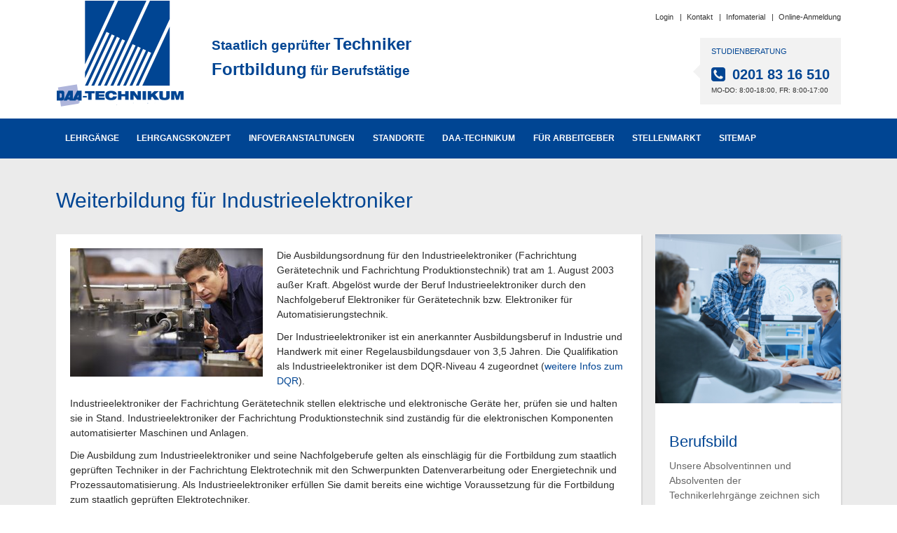

--- FILE ---
content_type: text/html; charset=utf-8
request_url: https://www.daa-technikum.de/weiterbildung/industrieelektroniker
body_size: 6312
content:
<!DOCTYPE html>
<html lang="de">
<head>

<meta charset="utf-8">
<!-- 
	This website is powered by TYPO3 - inspiring people to share!
	TYPO3 is a free open source Content Management Framework initially created by Kasper Skaarhoj and licensed under GNU/GPL.
	TYPO3 is copyright 1998-2025 of Kasper Skaarhoj. Extensions are copyright of their respective owners.
	Information and contribution at https://typo3.org/
-->

<base href="https://www.daa-technikum.de/">

<title>Industrieelektroniker : Weiterbildung Elektronik und Elektrotechnik</title>
<meta name="generator" content="TYPO3 CMS">
<meta name="robots" content="index,follow,archive">
<meta name="author" content="DAA-Technikum">
<meta name="viewport" content="width=device-width, initial-scale=1">
<meta name="twitter:card" content="summary">
<meta name="google-site-verification" content="G_qcle7lLxmchMlw5wcPrWH5acyZMV1XKTXuOch4Gzs">
<meta name="publisher" content="DAA-Technikum">
<meta name="language" content="de-DE">


<link rel="stylesheet" href="/typo3temp/assets/compressed/merged-879fc6dea31a5e3c3d645b0233ba1f30-15ebb251fb4bb96471cfce96ea0656e3.css?1750074690" media="all">




<script src="/typo3temp/assets/compressed/merged-b0622338596bbc10e97b4905236a50d2.js?1720005316"></script>



<link rel="canonical" href="https://www.daa-technikum.de/weiterbildung/industrieelektroniker"/>

</head>
<body>




<script data-cookieconsent="ignore">
    window.dataLayer = window.dataLayer || [];
    function gtag() {
        dataLayer.push(arguments);
    }
    gtag('consent', 'default', {
        'ad_personalization': 'denied',
        'ad_storage': 'denied',
        'ad_user_data': 'denied',
        'analytics_storage': 'denied',
        'functionality_storage': 'denied',
        'personalization_storage': 'denied',
        'security_storage': 'granted',
        'wait_for_update': 500,
    });
    gtag("set", "ads_data_redaction", true);
    gtag("set", "url_passthrough", false);
</script>	
	<script id="Cookiebot" src="https://consent.cookiebot.com/uc.js" data-cbid="c7be1e2f-4178-4e69-85d3-42bf4dd3bff5" data-blockingmode="auto" type="text/javascript"></script>
		<a href="#content" class="skip-link" id="skipLink" aria-label="Zum Hauptinhalt springen">Zum Hauptinhalt springen</a>

		
		<header class="container">
			<div class="row">
				<div class="col-7 col-md-4 col-sm-5 col-lg-7">
					<div class="row">
						<div class="col-lg-4">
							<div id="logo">
								<a href="https://www.daa-technikum.de/">
									<img alt="DAA-Technikum" src="/_assets/ec38fb054f61dd773799fc326f79d06f/Images/logo.png" width="183" height="159" />
								</a>
							</div>
						</div>
						<div class="col-lg-8">
							<a href="https://www.daa-technikum.de/" id="slogan" class="d-none d-lg-block">
								Staatlich geprüfter <em>Techniker</em><br/>
								<em>Fortbildung</em> für Berufstätige
							</a>
						</div>
					</div>
				</div>
				<div class="col-5 col-sm-6 col-lg-5">
					<nav id="meta-navigation" class="d-none d-lg-block">
						<ul>
							
								
									<li>
										<a target="_blank" href="https://www.technikum24.de/index.php?id=anmelden">Login</a>
									</li>
								
									<li>
										<a href="/kontakt">Kontakt</a>
									</li>
								
									<li>
										<a href="https://www.daa-technikum.de/kontakt/?tx_t2contact_form[registrationCourse]=0">Infomaterial</a>
									</li>
								
									<li>
										<a target="_blank" href="https://www.daa-technikum.de/online-anmeldung">Online-Anmeldung</a>
									</li>
								
							
						</ul>
					</nav>
					<div class="d-block d-sm-none mt-5 phoneIcon">
						<a href="tel:02018316510">
							<img alt="Rufen Sie uns an" src="/_assets/ec38fb054f61dd773799fc326f79d06f/Images/contact-phone-mobile.png" width="30" height="30" />
						</a>
					</div>
					<div id="contact-box" class="d-none d-sm-block">
						<h4>Studienberatung</h4>
						<div class="phone">
							<a href="tel:02018316510">0201 83 16 510</a>
						</div>
						<div class="opening">
							Mo-Do: 8:00-18:00, Fr: 8:00-17:00
						</div>
					</div>
				</div>
			</div>
			
		<nav id="touch" class="d-xl-none">
			<button type="button" class="navbar-toggler"  aria-label="Toggle navigation menu">
				<span class="icon-bar"></span>
				<span class="icon-bar"></span>
				<span class="icon-bar"></span>
			</button>
			<div class="navbar-touch">
				<ul class="navbar-nav">
					
						
							<li class="">
								<a href="/lehrgaenge/lehrgangsuebersicht">
									Lehrgänge
								</a>
								
									<span></span>
									
										<div class="submenu">
											<a href="#" class="back">Zurück</a>
											<ul>
												
													<li class="">
														<a href="/lehrgaenge/lehrgangsuebersicht">
															Lehrgangsübersicht
														</a>
													</li>
												
													<li class="">
														<a href="/lehrgaenge/staatlich-gepruefter-maschinenbautechniker">
															Staatlich geprüfter Maschinenbautechniker
														</a>
													</li>
												
													<li class="">
														<a href="/lehrgaenge/staatlich-gepruefter-elektrotechniker">
															Staatlich geprüfter Elektrotechniker
														</a>
													</li>
												
													<li class="">
														<a href="/lehrgaenge/staatlich-gepruefter-bautechniker">
															Staatlich geprüfter Bautechniker
														</a>
													</li>
												
													<li class="">
														<a href="/lehrgaenge/staatlich-gepruefter-holztechniker">
															Staatlich geprüfter Holztechniker
														</a>
													</li>
												
													<li class="">
														<a href="/lehrgaenge/staatlich-gepruefter-heizungs-lueftungs-klimatechniker">
															Staatlich geprüfter Heizungs-, Lüftungs-, Klimatechniker
														</a>
													</li>
												
													<li class="">
														<a href="/lehrgaenge/bachelor-professional-in-technik">
															Bachelor Professional in Technik
														</a>
													</li>
												
													<li class="">
														<a href="/lehrgaenge/gepruefter-technischer-betriebswirt-ihk">
															Geprüfter Technischer Betriebswirt (IHK)
														</a>
													</li>
												
													<li class="">
														<a href="/lehrgaenge/lehrgaenge-unserer-partner">
															Lehrgänge unserer Partner
														</a>
													</li>
												
											</ul>
										</div>
									
								
							</li>
						
							<li class="">
								<a href="/lehrgangskonzept">
									Lehrgangskonzept
								</a>
								
									<span></span>
									
										<div class="submenu">
											<a href="#" class="back">Zurück</a>
											<ul>
												
													<li class="">
														<a href="/lehrgangskonzept/dualmethode">
															Dualmethode
														</a>
													</li>
												
													<li class="">
														<a href="/lehrgangskonzept/handlungskompetenz">
															Handlungskompetenz
														</a>
													</li>
												
													<li class="">
														<a href="/lehrgangskonzept/zulassungsvoraussetzungen">
															Zulassungsvoraussetzungen
														</a>
													</li>
												
													<li class="">
														<a href="/lehrgangskonzept/gebuehren">
															Gebühren
														</a>
													</li>
												
													<li class="">
														<a href="/lehrgangskonzept/staatliche-foerderung">
															Staatliche Förderung
														</a>
													</li>
												
													<li class="">
														<a href="/lehrgangskonzept/studienberatung">
															Studienberatung
														</a>
													</li>
												
													<li class="">
														<a href="/lehrgangskonzept/faq-haeufige-fragen">
															FAQ - Häufige Fragen
														</a>
													</li>
												
											</ul>
										</div>
									
								
							</li>
						
							<li class="">
								<a href="/infoveranstaltungen/infoveranstaltungen-in-der-naehe">
									Infoveranstaltungen
								</a>
								
									<span></span>
									
										<div class="submenu">
											<a href="#" class="back">Zurück</a>
											<ul>
												
													<li class="">
														<a href="/infoveranstaltungen/infoveranstaltungen-in-der-naehe">
															Infoveranstaltungen in der Nähe
														</a>
													</li>
												
													<li class="">
														<a href="/infoveranstaltungen/infoveranstaltungen-bundesweit">
															Infoveranstaltungen bundesweit
														</a>
													</li>
												
													<li class="">
														<a href="/infoveranstaltungen/infoveranstaltung-online">
															Infoveranstaltung Online
														</a>
													</li>
												
											</ul>
										</div>
									
								
							</li>
						
							<li class="">
								<a href="/standorte/studienorte">
									Standorte
								</a>
								
									<span></span>
									
										<div class="submenu">
											<a href="#" class="back">Zurück</a>
											<ul>
												
													<li class="">
														<a href="/standorte/studienorte">
															Studienorte
														</a>
													</li>
												
													<li class="">
														<a href="/standorte/online-studienort">
															Online-Studienort
														</a>
													</li>
												
													<li class="">
														<a href="/standorte/seminarzentren">
															Seminarzentren
														</a>
													</li>
												
											</ul>
										</div>
									
								
							</li>
						
							<li class="">
								<a href="/daa-technikum/unternehmen">
									DAA-Technikum
								</a>
								
									<span></span>
									
										<div class="submenu">
											<a href="#" class="back">Zurück</a>
											<ul>
												
													<li class="">
														<a href="/daa-technikum/unternehmen">
															Unternehmen
														</a>
													</li>
												
													<li class="">
														<a href="/daa-technikum/unsere-besten">
															Unsere Besten
														</a>
													</li>
												
													<li class="">
														<a href="/daa-technikum/karriere">
															Karriere
														</a>
													</li>
												
													<li class="">
														<a href="/daa-technikum/gute-gruende">
															Gute Gründe
														</a>
													</li>
												
													<li class="">
														<a href="/daa-technikum/qualitaet">
															Qualität
														</a>
													</li>
												
													<li class="">
														<a href="/daa-technikum/infomagazin-techniscope">
															Infomagazin techniSCOPE
														</a>
													</li>
												
													<li class="">
														<a href="/daa-technikum/partnerschaften">
															Partnerschaften
														</a>
													</li>
												
											</ul>
										</div>
									
								
							</li>
						
							<li class="">
								<a href="/fuer-arbeitgeber">
									Für Arbeitgeber
								</a>
								
									<span></span>
									
										<div class="submenu">
											<a href="#" class="back">Zurück</a>
											<ul>
												
													<li class="">
														<a href="/fuer-arbeitgeber/berufsbild">
															Berufsbild
														</a>
													</li>
												
													<li class="">
														<a href="/fuer-arbeitgeber/fachkraefte-gewinnen-foerdern-halten">
															Fachkräfte gewinnen, fördern, halten
														</a>
													</li>
												
													<li class="">
														<a href="/fuer-arbeitgeber/bildung-foerdern">
															Bildung fördern
														</a>
													</li>
												
													<li class="">
														<a href="/fuer-arbeitgeber/stellenmarkt">
															Stellenmarkt
														</a>
													</li>
												
													<li class="">
														<a href="/fuer-arbeitgeber/referenzen">
															Referenzen
														</a>
													</li>
												
											</ul>
										</div>
									
								
							</li>
						
							<li class="">
								<a href="https://www.daa-technikum.de/stellenmarkt">
									Stellenmarkt
								</a>
								
									<span></span>
									
										<div class="submenu">
											<a href="#" class="back">Zurück</a>
											<ul>
												
													<li class="">
														<a href="https://www.daa-technikum.de/stellenmarkt">
															Stellenangebote suchen
														</a>
													</li>
												
													<li class="">
														<a href="/fuer-arbeitgeber/stellenmarkt">
															Stellenangebote schalten
														</a>
													</li>
												
													<li class="">
														<a href="/daa-technikum/karriere">
															Karriere bei uns
														</a>
													</li>
												
											</ul>
										</div>
									
								
							</li>
						
							<li class="">
								<a href="/daa-technikum/menuestruktur">
									Sitemap
								</a>
								
							</li>
						
					
					
						
							<li>
								<a class="meta-navigation-link" target="_blank" href="https://www.technikum24.de/index.php?id=anmelden">Login</a>
							</li>
						
							<li>
								<a class="meta-navigation-link" href="/kontakt">Kontakt</a>
							</li>
						
							<li>
								<a class="meta-navigation-link" href="https://www.daa-technikum.de/kontakt/?tx_t2contact_form[registrationCourse]=0">Infomaterial</a>
							</li>
						
							<li>
								<a class="meta-navigation-link" target="_blank" href="https://www.daa-technikum.de/online-anmeldung">Online-Anmeldung</a>
							</li>
						
					
				</ul>
			</div>
		</nav>
	
		</header>
	

		<nav id="main" role="navigation" class="d-none d-xl-block">
			<div class="container">
				<div class="navbar navbar-expand-lg">
					<div class="navbar-collapse collapse">
						<ul class="navbar-nav">
							
								
									<li class="nav-item sub ">
										<a class="nav-link" href="/lehrgaenge/lehrgangsuebersicht">Lehrgänge</a>
										
											
												<ul class="dropdown-menu">
													
														<li class="sub ">
															<a href="/lehrgaenge/lehrgangsuebersicht">
																Lehrgangsübersicht
															</a>
														</li>
													
														<li class="sub ">
															<a href="/lehrgaenge/staatlich-gepruefter-maschinenbautechniker">
																Staatlich geprüfter Maschinenbautechniker
															</a>
														</li>
													
														<li class="sub ">
															<a href="/lehrgaenge/staatlich-gepruefter-elektrotechniker">
																Staatlich geprüfter Elektrotechniker
															</a>
														</li>
													
														<li class="sub ">
															<a href="/lehrgaenge/staatlich-gepruefter-bautechniker">
																Staatlich geprüfter Bautechniker
															</a>
														</li>
													
														<li class="sub ">
															<a href="/lehrgaenge/staatlich-gepruefter-holztechniker">
																Staatlich geprüfter Holztechniker
															</a>
														</li>
													
														<li class="sub ">
															<a href="/lehrgaenge/staatlich-gepruefter-heizungs-lueftungs-klimatechniker">
																Staatlich geprüfter Heizungs-, Lüftungs-, Klimatechniker
															</a>
														</li>
													
														<li class="sub ">
															<a href="/lehrgaenge/bachelor-professional-in-technik">
																Bachelor Professional in Technik
															</a>
														</li>
													
														<li class="sub ">
															<a href="/lehrgaenge/gepruefter-technischer-betriebswirt-ihk">
																Geprüfter Technischer Betriebswirt (IHK)
															</a>
														</li>
													
														<li class="sub ">
															<a href="/lehrgaenge/lehrgaenge-unserer-partner">
																Lehrgänge unserer Partner
															</a>
														</li>
													
												</ul>
											
										
									</li>
								
									<li class="nav-item sub ">
										<a class="nav-link" href="/lehrgangskonzept">Lehrgangskonzept</a>
										
											
												<ul class="dropdown-menu">
													
														<li class="sub ">
															<a href="/lehrgangskonzept/dualmethode">
																Dualmethode
															</a>
														</li>
													
														<li class="sub ">
															<a href="/lehrgangskonzept/handlungskompetenz">
																Handlungskompetenz
															</a>
														</li>
													
														<li class="sub ">
															<a href="/lehrgangskonzept/zulassungsvoraussetzungen">
																Zulassungsvoraussetzungen
															</a>
														</li>
													
														<li class="sub ">
															<a href="/lehrgangskonzept/gebuehren">
																Gebühren
															</a>
														</li>
													
														<li class="sub ">
															<a href="/lehrgangskonzept/staatliche-foerderung">
																Staatliche Förderung
															</a>
														</li>
													
														<li class="sub ">
															<a href="/lehrgangskonzept/studienberatung">
																Studienberatung
															</a>
														</li>
													
														<li class="sub ">
															<a href="/lehrgangskonzept/faq-haeufige-fragen">
																FAQ - Häufige Fragen
															</a>
														</li>
													
												</ul>
											
										
									</li>
								
									<li class="nav-item sub ">
										<a class="nav-link" href="/infoveranstaltungen/infoveranstaltungen-in-der-naehe">Infoveranstaltungen</a>
										
											
												<ul class="dropdown-menu">
													
														<li class="sub ">
															<a href="/infoveranstaltungen/infoveranstaltungen-in-der-naehe">
																Infoveranstaltungen in der Nähe
															</a>
														</li>
													
														<li class="sub ">
															<a href="/infoveranstaltungen/infoveranstaltungen-bundesweit">
																Infoveranstaltungen bundesweit
															</a>
														</li>
													
														<li class="sub ">
															<a href="/infoveranstaltungen/infoveranstaltung-online">
																Infoveranstaltung Online
															</a>
														</li>
													
												</ul>
											
										
									</li>
								
									<li class="nav-item sub ">
										<a class="nav-link" href="/standorte/studienorte">Standorte</a>
										
											
												<ul class="dropdown-menu">
													
														<li class="sub ">
															<a href="/standorte/studienorte">
																Studienorte
															</a>
														</li>
													
														<li class="sub ">
															<a href="/standorte/online-studienort">
																Online-Studienort
															</a>
														</li>
													
														<li class="sub ">
															<a href="/standorte/seminarzentren">
																Seminarzentren
															</a>
														</li>
													
												</ul>
											
										
									</li>
								
									<li class="nav-item sub ">
										<a class="nav-link" href="/daa-technikum/unternehmen">DAA-Technikum</a>
										
											
												<ul class="dropdown-menu">
													
														<li class="sub ">
															<a href="/daa-technikum/unternehmen">
																Unternehmen
															</a>
														</li>
													
														<li class="sub ">
															<a href="/daa-technikum/unsere-besten">
																Unsere Besten
															</a>
														</li>
													
														<li class="sub ">
															<a href="/daa-technikum/karriere">
																Karriere
															</a>
														</li>
													
														<li class="sub ">
															<a href="/daa-technikum/gute-gruende">
																Gute Gründe
															</a>
														</li>
													
														<li class="sub ">
															<a href="/daa-technikum/qualitaet">
																Qualität
															</a>
														</li>
													
														<li class="sub ">
															<a href="/daa-technikum/infomagazin-techniscope">
																Infomagazin techniSCOPE
															</a>
														</li>
													
														<li class="sub ">
															<a href="/daa-technikum/partnerschaften">
																Partnerschaften
															</a>
														</li>
													
												</ul>
											
										
									</li>
								
									<li class="nav-item sub ">
										<a class="nav-link" href="/fuer-arbeitgeber">Für Arbeitgeber</a>
										
											
												<ul class="dropdown-menu">
													
														<li class="sub ">
															<a href="/fuer-arbeitgeber/berufsbild">
																Berufsbild
															</a>
														</li>
													
														<li class="sub ">
															<a href="/fuer-arbeitgeber/fachkraefte-gewinnen-foerdern-halten">
																Fachkräfte gewinnen, fördern, halten
															</a>
														</li>
													
														<li class="sub ">
															<a href="/fuer-arbeitgeber/bildung-foerdern">
																Bildung fördern
															</a>
														</li>
													
														<li class="sub ">
															<a href="/fuer-arbeitgeber/stellenmarkt">
																Stellenmarkt
															</a>
														</li>
													
														<li class="sub ">
															<a href="/fuer-arbeitgeber/referenzen">
																Referenzen
															</a>
														</li>
													
												</ul>
											
										
									</li>
								
									<li class="nav-item sub ">
										<a class="nav-link" href="https://www.daa-technikum.de/stellenmarkt">Stellenmarkt</a>
										
											
												<ul class="dropdown-menu">
													
														<li class="sub ">
															<a href="https://www.daa-technikum.de/stellenmarkt">
																Stellenangebote suchen
															</a>
														</li>
													
														<li class="sub ">
															<a href="/fuer-arbeitgeber/stellenmarkt">
																Stellenangebote schalten
															</a>
														</li>
													
														<li class="sub ">
															<a href="/daa-technikum/karriere">
																Karriere bei uns
															</a>
														</li>
													
												</ul>
											
										
									</li>
								
									<li class="nav-item sub ">
										<a class="nav-link" href="/daa-technikum/menuestruktur">Sitemap</a>
										
									</li>
								
							
						</ul>
					</div>
				</div>
			</div>
		</nav>
	

<div id="content">
	<div class="container">
		
		
			<header id="mainHeader">
				<h1>Weiterbildung für Industrieelektroniker</h1>
			</header>
		
		<div class="row">
			<div class="col-lg-9" id="mainContent">
				
						<div class="frame-layout-1">
							
    

            <div id="c330" class="frame frame-default frame-type-textmedia frame-layout-0">
                
                
                    



                
                

    
        

	


    


                

    <div class="ce-textpic ce-left ce-intext">
        
            


	
		
			
		
	
	
			<div class="ce-gallery" data-ce-columns="1" data-ce-images="1">
				
				
					<div class="ce-row">
						
							
								<div class="ce-column">
									

        
<figure class="image">
    
            
                    
<img class="image-embed-item img-fluid" src="/fileadmin/_processed_/5/e/csm_iStock_000031135308Large_c1f7fb4c83.jpg" width="275" height="183" alt="" />

                
        
    
</figure>


    


								</div>
							
						
					</div>
				
				
			</div>
		



        

        
                <div class="ce-bodytext">
                    
                    <p>Die Ausbildungsordnung für den Industrieelektroniker (Fachrichtung Gerätetechnik und Fachrichtung Produktionstechnik) trat am 1. August 2003 außer Kraft. Abgelöst wurde der Beruf Industrieelektroniker durch den Nachfolgeberuf Elektroniker für Gerätetechnik bzw. Elektroniker für Automatisierungstechnik.</p>
<p>Der&nbsp;Industrieelektroniker ist ein anerkannter Ausbildungsberuf in Industrie und Handwerk mit einer Regelausbildungsdauer von 3,5 Jahren. Die Qualifikation als Industrieelektroniker ist dem DQR-Niveau 4 zugeordnet&nbsp;(<a href="https://www.dqr.de/" target="_blank" rel="noreferrer">weitere Infos zum DQR</a>).</p>
<p>Industrieelektroniker der Fachrichtung Gerätetechnik stellen elektrische und elektronische Geräte her, prüfen sie und halten sie in Stand. Industrieelektroniker der Fachrichtung Produktionstechnik sind zuständig für die elektronischen Komponenten automatisierter Maschinen und Anlagen.</p>
<p>Die Ausbildung zum Industrieelektroniker und seine Nachfolgeberufe&nbsp;gelten als einschlägig für die&nbsp;Fortbildung zum staatlich geprüften Techniker&nbsp;in der Fachrichtung Elektrotechnik mit den Schwerpunkten Datenverarbeitung oder Energietechnik und Prozessautomatisierung. Als Industrieelektroniker erfüllen Sie damit bereits eine&nbsp;wichtige Voraussetzung für die Fortbildung zum staatlich geprüften Elektrotechniker.</p>
<p>Mit dem Abschluss zum staatlich geprüften Techniker erzielt der Industrieelektroniker eine Qualifikation mit dem DQR-Niveau der Stufe 6 und wird damit der gleichen Qualifikationsstufe wie Bachelor-Abschlüsse von Hochschulen zugeordnet.</p>
<h2>Die Fortbildung&nbsp;zum Staatlich geprüften Techniker</h2><ol> 	<li>Berufsbegleitend in 3 ½ Jahren zum staatlichen Technikerabschluss in der Fachrichtung Elektrotechnik</li> 	<li>Lehrgangsverkürzung bei guten Vorkenntnissen möglich (begrenzte Anzahl von Plätzen)</li> 	<li>Prüfungen im Lehrgangsverlauf mit Übernahme der Noten in das staatliche Technikerzeugnis</li> 	<li>Samstagsunterricht an über <a href="/standorte/studienorte">50 Studienorten</a>, mehrtägige Präsenzveranstaltungen an den <a href="/standorte/seminarzentren">Seminarzentren</a>im Fachstudium</li> 	<li>Vollständiges Lernmaterial mit selbsterklärenden Darstellungen, Lernbeispielen, Übungsaufgaben, Fernaufgaben, Musterklausuren</li> 	<li>Einkommensunabhängige&nbsp;<a href="/lehrgangskonzept/staatliche-foerderung">Förderung</a> durch das sog. „Meister-BAföG"</li> 	<li>Lehrgangsbeginn jährlich im April und im Oktober</li> </ol><p>Weitere Informationen zur Fortbildung für Industrieelektroniker finden Sie unter folgendem Link:</p>
<p><a href="/lehrgaenge/staatlich-gepruefter-elektrotechniker" class="btn btn-primary">Elektrotechniker</a></p>
                </div>
            

        
    </div>


                
                    



                
                
                    



                
            </div>

        


							<div class="to-top">
								<a href="https://www.daa-technikum.de/weiterbildung/industrieelektroniker#logo">Nach oben</a>
							</div>
						</div>
					
			</div>
			<div class="col-lg-3 col-md-12 col-sm-12" id="sidebar">
				
    

            <div id="c375" class="frame frame-default frame-type-sitedaatechnikum_sidebargrid50 frame-layout-0">
                
                
                    



                
                
                    

	


                
                

    
    

		<div class="row">
			<div class="col-sm-6 col-md-6 col-lg-12">
				
    

            <div id="c329" class="frame frame-default frame-type-shortcut frame-layout-0">
                
                
                    



                
                
                

    
    

            <div id="c244" class="frame frame-default frame-type-sitedaatechnikum_teaser frame-layout-0">
                
                
                    



                
                
                    

	
		
	


                
                

    
    

		<div class="teaser teaser-small">
			
				<div class="teaserImage">
					
					
						
								<a href="/fuer-arbeitgeber/berufsbild" title="Link zur Seite: Berufsbild">
									
											<img class="img-fluid" title="Link zur Seite: Berufsbild" alt="Abbildung: 3 Personen diskutieren" src="/fileadmin/user_upload/Berufsbild-teaser.jpeg" width="340" height="309" />
										
								</a>
							
					
				</div>
			
			<div class="teaser-body">
				
						<a href="/fuer-arbeitgeber/berufsbild" title="Link zur Seite: Berufsbild">
							<h2>Berufsbild</h2>
							<div class="teaser-text"><p>Unsere Absolventinnen und Absolventen der Technikerlehrgänge zeichnen sich dadurch aus, dass&nbsp;sie nicht nur fachlich und methodisch sicher handeln, sondern auch ihre eigene Rolle im System begreifen und reflektieren können.</p></div>
						</a>
					
			</div>
		</div>
	


                
                    



                
                
                    



                
            </div>

        




                
                    



                
                
                    



                
            </div>

        


			</div>
			<div class="col-sm-6 col-md-6 col-lg-12">
				
			</div>
		</div>
	


                
                    



                
                
                    



                
            </div>

        


			</div>
		</div>
	</div>
</div>


		

		<!-- Google Consent Mode v2 default values BEFORE Cookiebot -->
		<script>
			window.dataLayer = window.dataLayer || [];
			function gtag(){dataLayer.push(arguments);}
		</script>

	

		<!-- Google Analytics (gtag.js) with Cookiebot -->
		<script
				type="text/javascript"
				src="https://www.googletagmanager.com/gtag/js?id=G-3TZ608E2X3">
		</script>
		<script type="text/javascript" >
		gtag('js', new Date());
		gtag('config', 'G-3TZ608E2X3');
	    </script>

		<script
				type="text/javascript"
				src="https://maps.googleapis.com/maps/api/js?key=AIzaSyBjah8HKF_frPP1Xs3jpBdXkXHrWoHkjvY"
		async >
		</script>

		<script type="text/javascript">
			document.addEventListener('click', function (e) {
				const id = e.target?.id;

				if (
						id === 'CybotCookiebotDialogBodyLevelButtonLevelOptinAllowAll' ||
						id === 'CybotCookiebotDialogBodyLevelButtonLevelOptinAllowallSelection'
				) {
					// Delay reload slightly to ensure Cookiebot stores the consent
					setTimeout(() => {
						location.reload();
					}, 500);
				}
			});
		</script>

		<script type="text/javascript">

			window.addEventListener('CookiebotOnAccept', function (e) {
				if (Cookiebot.consent.marketing)
				{
					$(".video-preview[data-iframe]").each(function (index, item) {
						$(item).parent().html(item.dataset.iframe);
					});
				}
			}, false);

		</script>
	

		<footer id="footer">
			<div class="container">
				<div class="row">
					<div class="col-sm-6 col-lg-3">
						<h3 class="nav-header"><a href="/lehrgaenge/lehrgangsuebersicht">Lehrgänge</a></h3>
						<ul class="footer-navigation">
							
								
									<li>
										<a href="/lehrgaenge/lehrgangsuebersicht">Lehrgangsübersicht</a>
									</li>
								
									<li>
										<a href="/lehrgaenge/staatlich-gepruefter-maschinenbautechniker">Staatlich geprüfter Maschinenbautechniker</a>
									</li>
								
									<li>
										<a href="/lehrgaenge/staatlich-gepruefter-elektrotechniker">Staatlich geprüfter Elektrotechniker</a>
									</li>
								
									<li>
										<a href="/lehrgaenge/staatlich-gepruefter-bautechniker">Staatlich geprüfter Bautechniker</a>
									</li>
								
									<li>
										<a href="/lehrgaenge/staatlich-gepruefter-holztechniker">Staatlich geprüfter Holztechniker</a>
									</li>
								
									<li>
										<a href="/lehrgaenge/staatlich-gepruefter-heizungs-lueftungs-klimatechniker">Staatlich geprüfter Heizungs-, Lüftungs-, Klimatechniker</a>
									</li>
								
									<li>
										<a href="/lehrgaenge/bachelor-professional-in-technik">Bachelor Professional in Technik</a>
									</li>
								
									<li>
										<a href="/lehrgaenge/gepruefter-technischer-betriebswirt-ihk">Geprüfter Technischer Betriebswirt (IHK)</a>
									</li>
								
									<li>
										<a href="/lehrgaenge/lehrgaenge-unserer-partner">Lehrgänge unserer Partner</a>
									</li>
								
							
						</ul>
					</div>
					<div class="col-sm-6 col-lg-3">
						<h3 class="nav-header"><a href="/lehrgangskonzept">Lehrgangskonzept</a></h3>
						<ul class="footer-navigation">
							
								
									<li>
										<a href="/lehrgangskonzept/dualmethode">Dualmethode</a>
									</li>
								
									<li>
										<a href="/lehrgangskonzept/handlungskompetenz">Handlungskompetenz</a>
									</li>
								
									<li>
										<a href="/lehrgangskonzept/zulassungsvoraussetzungen">Zulassungsvoraussetzungen</a>
									</li>
								
									<li>
										<a href="/lehrgangskonzept/gebuehren">Gebühren</a>
									</li>
								
									<li>
										<a href="/lehrgangskonzept/staatliche-foerderung">Staatliche Förderung</a>
									</li>
								
									<li>
										<a href="/lehrgangskonzept/studienberatung">Studienberatung</a>
									</li>
								
									<li>
										<a href="/lehrgangskonzept/faq-haeufige-fragen">FAQ - Häufige Fragen</a>
									</li>
								
							
						</ul>
					</div>
					<div class="col-sm-6 col-lg-3">
						<h3 class="nav-header"><a href="/daa-technikum/unternehmen">DAA-Technikum</a></h3>
						<ul class="footer-navigation">
							
								
									<li>
										<a href="/daa-technikum/unternehmen">Unternehmen</a>
									</li>
								
									<li>
										<a href="/daa-technikum/unsere-besten">Unsere Besten</a>
									</li>
								
									<li>
										<a href="/daa-technikum/karriere">Karriere</a>
									</li>
								
									<li>
										<a href="/daa-technikum/gute-gruende">Gute Gründe</a>
									</li>
								
									<li>
										<a href="/daa-technikum/qualitaet">Qualität</a>
									</li>
								
									<li>
										<a href="/daa-technikum/infomagazin-techniscope">Infomagazin techniSCOPE</a>
									</li>
								
									<li>
										<a href="/daa-technikum/partnerschaften">Partnerschaften</a>
									</li>
								
							
							<li>
								<a href="/daa-technikum/datenschutz">Datenschutz</a>
							</li>
							<li>
								<a href="/daa-technikum/impressum">Impressum</a>
							</li>
                                                        <li>
                                                                <a href="/meldestelle">Meldestelle</a>
                                                        </li>
						</ul>
					</div>
					<div class="col-sm-6 col-lg-3">
						<ul class="footer-navigation">
							<li>
								<a href="https://www.technikum24.de/index.php?id=anmelden">Login</a>
							</li>
							<li>
								<a href="/daa-technikum/datenschutz">Datenschutz</a>
							</li>
							<li>
								<a href="/kontakt">Kontakt</a>
							</li>
							<li>
								<a href="/stellenmarkt">Stellenmarkt</a>
							</li>
							<li>
								<a href="https://www.daa-technikum.de/kontakt/?tx_t2contact_form[registrationCourse]=0">Infomaterial anfordern</a>
							</li>
							<li>
								<a href="https://www.daa-technikum.de/online-anmeldung">Anmelden</a>
							</li>
							<li>
								<a href="https://www.technikum24.de/topnavigation/kuendigung">Vertrag kündigen</a>
							</li>
						</ul>
					</div>
				</div>
			</div>
		</footer>
		<div id="copyright">
			<div class="container">
				&copy; 2014&ndash;2025 DAA-Technikum
			</div>
		</div>

<script src="/typo3temp/assets/compressed/merged-d9fdea3438150625d62d9a581ad35e8a.js?1753182871"></script>



</body>
</html>

--- FILE ---
content_type: application/x-javascript
request_url: https://consentcdn.cookiebot.com/consentconfig/c7be1e2f-4178-4e69-85d3-42bf4dd3bff5/daa-technikum.de/configuration.js
body_size: 201
content:
CookieConsent.configuration.tags.push({id:184902262,type:"script",tagID:"",innerHash:"",outerHash:"",tagHash:"11690124088622",url:"https://consent.cookiebot.com/uc.js",resolvedUrl:"https://consent.cookiebot.com/uc.js",cat:[1]});CookieConsent.configuration.tags.push({id:184902263,type:"script",tagID:"",innerHash:"",outerHash:"",tagHash:"1695563071658",url:"https://www.googletagmanager.com/gtag/js?id=G-3TZ608E2X3",resolvedUrl:"https://www.googletagmanager.com/gtag/js?id=G-3TZ608E2X3",cat:[4]});CookieConsent.configuration.tags.push({id:184902265,type:"script",tagID:"",innerHash:"",outerHash:"",tagHash:"13197033887967",url:"",resolvedUrl:"",cat:[4]});CookieConsent.configuration.tags.push({id:184902266,type:"script",tagID:"",innerHash:"",outerHash:"",tagHash:"14408545198516",url:"https://www.daa-technikum.de/typo3temp/assets/compressed/merged-d9fdea3438150625d62d9a581ad35e8a.js?1753182871",resolvedUrl:"https://www.daa-technikum.de/typo3temp/assets/compressed/merged-d9fdea3438150625d62d9a581ad35e8a.js?1753182871",cat:[1]});CookieConsent.configuration.tags.push({id:184902267,type:"script",tagID:"",innerHash:"",outerHash:"",tagHash:"14983617481024",url:"https://www.google.com/recaptcha/api.js",resolvedUrl:"https://www.google.com/recaptcha/api.js",cat:[1]});CookieConsent.configuration.tags.push({id:184902268,type:"script",tagID:"",innerHash:"",outerHash:"",tagHash:"920235195669",url:"",resolvedUrl:"",cat:[4]});